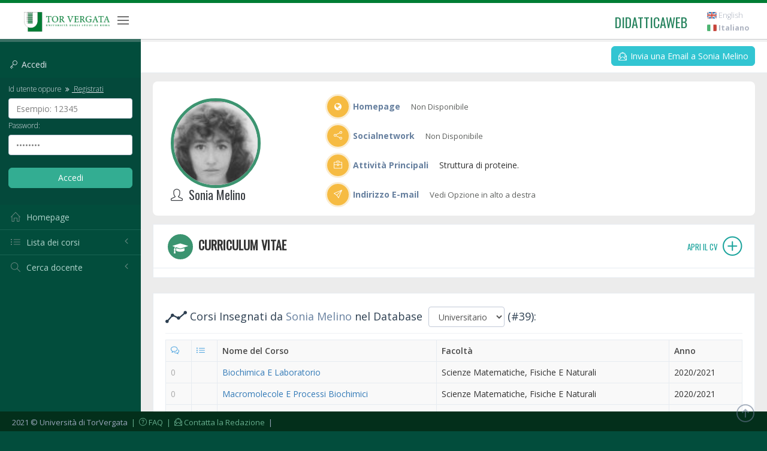

--- FILE ---
content_type: text/html; charset=UTF-8
request_url: https://didatticaweb.uniroma2.it/docenti/curriculum/4555-Sonia-Melino/0/10
body_size: 7068
content:
<!DOCTYPE html>
<!--[if IE 8]> <html lang="en" class="ie8 no-js"> <![endif]-->
<!--[if IE 9]> <html lang="en" class="ie9 no-js"> <![endif]-->
<!--[if !IE]><!-->
<html lang="it">
<!--<![endif]-->
<head>
<!-- Istruzione per la cache -->
	<meta http-equiv="Cache-Control" content="no-cache, no-store, must-revalidate">
	<meta http-equiv="Pragma" content="no-cache">
	<meta http-equiv="Expires" content="0">
	
	<title>Curriculum Vitae di Sonia Melino  | DidatticaWEB</title>
<!-- meta -->
	<meta http-equiv="content-language" content="it" />
	<meta http-equiv="content-type" content="text/html; charset=utf-8" />
	<meta name="author" content="Etcware srl (http://www.etcware.it/)" />
	<meta name="copyright" content="DidatticaWEB 2.0, made by Etcware srl for Tor Vergata, all rights reserved." />
	<meta name="keywords" content="tor vergata, uniroma2, università roma, lezioni, corsi, programmi, studenti, docenti"/>
	<meta name="description" content="Catalogazione dei Corsi dell'Università di Roma Tor Vergata."/>
	<!-- start: Mobile Specific -->
	<meta name="viewport" content="width=device-width, initial-scale=1, maximum-scale=1, user-scalable=no">
	<!-- end: Mobile Specific -->
	
	<!-- link -->
	<link rel="shortcut Icon" href="https://didatticaweb.uniroma2.it/assets/css/favicon.ico" type="image/x-icon" />

	<!-- GOOGLE FONTS -->
	<link href="https://fonts.googleapis.com/css?family=Open+Sans:400,300,600,700&subset=all" rel="stylesheet" type="text/css" />
	<!-- END GOOGLE FONTS -->

	<!-- BEGIN GLOBAL MANDATORY STYLES -->
	<link rel="stylesheet" href="https://didatticaweb.uniroma2.it/assets/css/distr/font-awesome.min.css" type="text/css" media="all" />
	<link href="https://didatticaweb.uniroma2.it/assets/css/distr/simple-line-icons.min.css" rel="stylesheet" type="text/css" />
    <link href="https://didatticaweb.uniroma2.it/assets/css/distr/bootstrap.min.css" rel="stylesheet" type="text/css" />
    <link href="https://didatticaweb.uniroma2.it/assets/css/distr/bootstrap-switch.min.css" rel="stylesheet" type="text/css" />
    <!-- END GLOBAL MANDATORY STYLES -->
    
    <link rel="stylesheet" type="text/css" href="https://didatticaweb.uniroma2.it/assets/css/distr/flaticon_font/flaticon.css"> 

    <!-- BEGIN THEME GLOBAL STYLES -->
    <link href="https://didatticaweb.uniroma2.it/assets/css/theme/components.min.css" rel="stylesheet" id="style_components" type="text/css" />
    <link href="https://didatticaweb.uniroma2.it/assets/css/theme/plugins.min.css" rel="stylesheet" type="text/css" />
    <!-- END THEME GLOBAL STYLES -->

    <!-- BEGIN THEME LAYOUT STYLES -->
    <link href="https://didatticaweb.uniroma2.it/assets/css/theme/layout.min.css" rel="stylesheet" type="text/css" />
    <link href="https://didatticaweb.uniroma2.it/assets/css/theme/darkblue.min.css" rel="stylesheet" type="text/css" id="style_color" />
    <link href="https://didatticaweb.uniroma2.it/assets/css/distr/ladda-themeless.min.css" rel="stylesheet" type="text/css" />
    <!-- END THEME LAYOUT STYLES -->
	<link href="https://didatticaweb.uniroma2.it/assets/css/datepicker/bootstrap-datepicker3.min.css" rel="stylesheet" type="text/css" />
    
	<link rel="stylesheet" href="https://didatticaweb.uniroma2.it/assets/css/style.css" type="text/css" media="all" />
	<link rel="stylesheet" href="https://didatticaweb.uniroma2.it/assets/css/extra.min.css" type="text/css" media="all" />
	<link rel="stylesheet" href="https://didatticaweb.uniroma2.it/assets/css/printer.min.css" type="text/css" media="print" />
	 
	
</head>
<body class="page-header-fixed page-sidebar-closed-hide-logo page-content-white page-footer-fixed">
	
	<!-- PAGE WRAPPER CONTAINER -->
	<div class="page-wrapper">
	
	<!-- HEADER -->
    <div class="page-header navbar navbar-fixed-top">
    	<!-- BEGIN HEADER INNER -->
        <div class="page-header-inner ">
            <!-- BEGIN LOGO -->
            <div class="page-logo">
            	
                <a class="app-name logo-default font-green" href="https://didatticaweb.uniroma2.it/">
                	<img src="https://didatticaweb.uniroma2.it/assets//img/logos/Tor-Vergata_logo_cmyk-png24.png" />
                </a>
                
                <div class="menu-toggler sidebar-toggler">
                    <span></span>
                </div>
            </div>
            <!-- END LOGO -->
            <!-- BEGIN RESPONSIVE MENU TOGGLER -->
            <a href="javascript:;" class="menu-toggler responsive-toggler" data-toggle="collapse" data-target=".navbar-collapse">
                <span></span>
            </a>
            <!-- END RESPONSIVE MENU TOGGLER -->
           
            <!-- BEGIN TOP NAVIGATION MENU -->
                <div class="top-menu">
                	<ul class="nav navbar-nav pull-right">
                	<li>
                		<a class="app-name logo-default font-green" href="https://didatticaweb.uniroma2.it/">
                			didatticaweb
                		</a>
                	</li>
                    <!-- BEGIN USER LOGIN DROPDOWN -->
                    	

                    	<!-- ACC -->
                    	<li class="dropdown dropdown-extended dropdown-tasks">
							<div id="screenreader">
								<h2 class="hidden">Opzioni Usabilità:</h2>
								<ul>
									<li><a href="#navigation">Vai alla Navigazione</a></li>
									<li><a href="#navigazione_corsi">Vai alla Lista dei Corsi</a></li>
									<li><a href="#site_content">Vai al Contenuto</a></li>
									<li><a href="#style" class="css-style">Versione Normale</a></li>
								</ul>
							</div>
						</li>
						<!-- END ACC -->
                        
                        <!-- DOC: Apply "dropdown-dark" class after below "dropdown-extended" to change the dropdown styte -->
                                                <li>
                                                	<!-- WELCOME  -->
								<h2 class="hidden">Navigazione Utente:</h2>
															<!-- END WELCOME -->
					        
                        	
	                            		                     
                       
						</li>
						<!-- LANG  -->
                    	<li>
							<div id="languages">
								<h2 class="hidden">Scegli Linguaggio:</h2>
								<a href="https://didatticaweb.uniroma2.it/utente/linguaggio/english"><img title="english" alt="english" src="https://didatticaweb.uniroma2.it/assets/img/flags/english.png" /> English</a><a href="https://didatticaweb.uniroma2.it/utente/linguaggio/italiano"><img title="italiano" alt="italiano" src="https://didatticaweb.uniroma2.it/assets/img/flags/italiano.png" /> <strong>Italiano</strong></a>							</div>
						</li>
						<!-- END LANG  -->
                    </ul>
                </div>
        	<!-- END TOP NAVIGATION MENU -->

        </div>
        <!-- END HEADER INNER -->
    </div>
	<!-- END HEADER -->
	
	<!-- BEGIN HEADER & CONTENT DIVIDER -->
    <div class="clearfix"> </div>
    <!-- END HEADER & CONTENT DIVIDER -->

	
	<!-- BEGIN CONTAINER -->
    <div class="page-container">
    	<!-- BEGIN SIDEBAR WRAPPER -->
        <div class="page-sidebar-wrapper">
            <!-- BEGIN SIDEBAR CONTAINER -->
            <!-- DOC: Set data-auto-scroll="false" to disable the sidebar from auto scrolling/focusing -->
            <!-- DOC: Change data-auto-speed="200" to adjust the sub menu slide up/down speed -->
            <div class="page-sidebar navbar-collapse collapse">
            	<!-- BEGIN SIDEBAR MENU -->
                <!-- DOC: Apply "page-sidebar-menu-light" class right after "page-sidebar-menu" to enable light sidebar menu style(without borders) -->
                <!-- DOC: Apply "page-sidebar-menu-hover-submenu" class right after "page-sidebar-menu" to enable hoverable(hover vs accordion) sub menu mode -->
                <!-- DOC: Apply "page-sidebar-menu-closed" class right after "page-sidebar-menu" to collapse("page-sidebar-closed" class must be applied to the body element) the sidebar sub menu mode -->
                <!-- DOC: Set data-auto-scroll="false" to disable the sidebar from auto scrolling/focusing -->
                <!-- DOC: Set data-keep-expand="true" to keep the submenues expanded -->
                <!-- DOC: Set data-auto-speed="200" to adjust the sub menu slide up/down speed -->
                <ul class="page-sidebar-menu  page-header-fixed " data-keep-expanded="false" data-auto-scroll="true" data-slide-speed="200" style="padding-top: 20px">
	            	<!-- DOC: To remove the sidebar toggler from the sidebar you just need to completely remove the below "sidebar-toggler-wrapper" LI element -->
                    <!-- BEGIN SIDEBAR TOGGLER BUTTON -->
                    <li class="sidebar-toggler-wrapper hide">
                        <div class="sidebar-toggler">
                            <span></span>
                        </div>
                    </li>
                    <!-- END SIDEBAR TOGGLER BUTTON -->
                    
		            	
	            	<!-- SIDEBAR -->
					<li class="sidebar-search-wrapper">
    <h4 href="javascript:;" class="font-default login-sidebar-title">
        <i class="icon-key"></i> <span class="my-title">Accedi</span>
    </h4>
    <div class="my-title my-open">
    <form action="https://didatticaweb.uniroma2.it/home/accedi" method="post" class="login-sidebar">
        <fieldset>
            <legend class="hidden">Accedi:</legend>
            <label for="user" class="font-default login-label"><small>Id utente oppure                <a href="https://didatticaweb.uniroma2.it/utente/registrati/"><i class="fa fa-angle-double-right"></i> Registrati</a></small></label>
            <input name="user" id="user" type="text" class="ajax_example form-control" title="Esempio: 12345" />
            <label for="password" class="font-default"><small>Password:</small></label>
            <input name="password" id="password" type="password" class="ajax_example form-control" title="password" />
            <br>
            <input type="submit" class="btn btn-success btn-login" value="Accedi" /> </fieldset>
    </form> 
    </span>   
</li>
 
	<!--<li class="nav-item"><a href="#" class="nav-link nav-toggle"><i class="icon-user"></i> Visitatore</a></li>-->
    <li class="nav-item"><a href="https://didatticaweb.uniroma2.it/it/home" accesskey="H" title="[H]omepage" class="nav-link nav-toggle"><i class="icon-home"></i> <span class="title">Homepage</span></a>	</li>
<li class="nav-item" id="navigazione_corsi">
	<a href="javascript:;" class="nav-link nav-toggle">
        <i class="icon-list"></i>
        <span class="title">Lista dei corsi</span>
        <span class="arrow"></span>
    </a>
    <ul class="sub-menu">
                	        	<li><a href="https://didatticaweb.uniroma2.it/it/corsi/index/1-Economia/19-2025-2026"><span class="title">Economia</span></a></li>
                        	        	<li><a href="https://didatticaweb.uniroma2.it/it/corsi/index/2-Giurisprudenza/19-2025-2026"><span class="title">Giurisprudenza</span></a></li>
                        	        	<li><a href="https://didatticaweb.uniroma2.it/it/corsi/index/3-Ingegneria/19-2025-2026"><span class="title">Ingegneria</span></a></li>
                        	        	<li><a href="https://didatticaweb.uniroma2.it/it/corsi/index/4-Lettere/19-2025-2026"><span class="title">Lettere</span></a></li>
                        	        	<li><a href="https://didatticaweb.uniroma2.it/it/corsi/index/5-Medicina/19-2025-2026"><span class="title">Medicina</span></a></li>
                        	        	<li><a href="https://didatticaweb.uniroma2.it/it/corsi/index/6-Scienze/19-2025-2026"><span class="title">Scienze</span></a></li>
                    </ul>
</li>	
	<li class="nav-item">
		<a href="javascript:;" class="nav-link nav-toggle">
            <i class="icon-magnifier"></i>
            <span class="title">Cerca docente</span>
            <span class="arrow"></span>
        </a>
        <ul class="sub-menu">
            <li class="nav-item  ">
            	<form class="login login-sidebar" action="https://didatticaweb.uniroma2.it/docenti/ricerca/" method="post">
					<fieldset>
						<legend class="hidden">Cerca docente:</legend>
						<input type="text" id="input" name="input" class="ajax_example form-control input-widget" title="Inserisci cognome" />
						<input class="btn btn-success" type="submit" value="Cerca" />
					</fieldset>
				</form>
            </li>
        </ul>
		
	</li>					<!-- END SIDEBAR -->
					
					
				</ul>
				<!-- BEGIN SIDEBAR MENU -->
            </div>
            <!-- END SIDEBAR CONTAINER -->
        </div>
        <!-- END SIDEBAR WRAPPER -->

		<!-- BEGIN CONTENT -->
        <div class="page-content-wrapper">
            <!-- BEGIN CONTENT BODY -->
            <div class="page-content">

                <!-- START MAIN -->
				<!--<div id="main">-->
				
				<!-- START NAV -->
				<div>
				<!-- <div id="navigation"> -->
					<h2 class="hidden">Navigazione di Sezione:</h2>
					<div class="page-bar mini-nav-internal bg-grey-cararra"">
											</div>
				</div>
				<!-- END NAV -->

				<!-- SITE_CONTENT -->
				<!--<div id="site_content">-->
					
					<!-- HEADER -->
					<div id="header"></div>
					<!-- END HEADER -->
					
					<!-- CONTENT -->
					<!-- <div id="content"> -->
						<style>
	.profile-sidebar{float:left;width:300px;margin-right:20px}.profile-content{overflow:hidden}.profile-sidebar-portlet{padding:0!important}.profile-userpic{border:solid 5px #3c9470;width:150px;height:150px;overflow:hidden;-webkit-border-radius:50%!important;-moz-border-radius:50%!important;border-radius:50%!important;behavior: url(/assets/css/pie.htc);}.profile-userpic img{float:none;margin:0 auto;width:100%;height:auto}.profile-usertitle{text-align:center;margin-top:20px}.profile-usertitle-name{color:#3b3f44;font-size:20px;font-weight:600;margin-bottom:7px}.profile-usertitle-job{text-transform:uppercase;color:#9a978e;font-size:13px;font-weight:800;margin-bottom:7px}.profile-userbuttons{text-align:center;margin-top:10px}.profile-userbuttons .btn{margin-right:5px}.profile-userbuttons .btn:last-child{margin-right:0}.profile-userbuttons button{text-transform:uppercase;font-size:11px;font-weight:600;padding:6px 15px}.profile-usermenu{margin-top:30px;padding-bottom:20px}.profile-usermenu ul li{border-bottom:1px solid #f0f4f7}.profile-usermenu ul li:last-child{border-bottom:none}.profile-usermenu ul li a{color:#93a3b5;font-size:16px;font-weight:400}.profile-usermenu ul li a i{margin-right:8px;font-size:16px}.profile-usermenu ul li a:hover{background-color:#fafcfd;color:#5b9bd1}.profile-usermenu ul li.active a{color:#5b9bd1;background-color:#f6f9fb;border-left:2px solid #5b9bd1;margin-left:-2px}.profile-stat{padding-bottom:20px;border-bottom:1px solid #f0f4f7}.profile-stat-title{color:#7f90a4;font-size:25px;text-align:center}.profile-stat-text{color:#5b9bd1;font-size:11px;font-weight:800;text-align:center}.profile-desc-title{color:#7f90a4;font-size:17px;font-weight:600}.profile-desc-text{color:#7e8c9e;font-size:14px}.profile-desc-link i{width:22px;font-size:19px;color:#abb6c4;margin-right:5px}.profile-desc-link a{font-size:14px;font-weight:600;color:#5b9bd1}@media (max-width:991px){.profile-sidebar{float:none;width:100%!important;margin:0}.profile-sidebar>.portlet{margin-bottom:20px}.profile-content{overflow:visible}}
</style>

	<div class="page-bar mt0">
		<ul class="page-breadcrumb pull-right site-infos">
			<li>
				<a class="btn btn-circle green btn-sm btn-outline" href="https://didatticaweb.uniroma2.it/docenti/email/4555-Sonia-Melino">
				<i class="icon-envelope-letter"></i> Invia una Email a Sonia Melino</a>
			</li>
		</ul>
	</div>
	
		
	<div class="row-fluid">
		
		<!-- PROFILE INFO CONT -->
		<div class="container-fluid bg-white mt1 br8">

			<div class="col-lg-3 col-md-3 col-sm-12 col-xs-12 mt1">

								<div class="profile-sidebar-portlet pd0 mt1">
					<div class="portlet profile-sidebar-portlet pd0 mr0">
						<div class="profile-userpic pd0">
							<img title="Foto Sonia Melino" alt="Foto Sonia Melino" src="/foto/index/4555" /><br />
						</div>
					</div>
				</div>
				
				<!-- Prof NAME -->
				<h1 class="profile-usertitle-name" style="display:inline"><div class="ficon"></div> Sonia Melino</h1>
				<!-- # Prof NAME -->
				

			</div>
		
			<div class="col-lg-9 col-md-9 col-sm-12 col-xs-12 pd1">
				<div class="row-fluid profile-row">
					<div class="col-lg-12">
						<strong class="font-blue-hoki mr1"><span class="icon-ext-cont"><i class="fa fa-globe"></i></span> Homepage</strong>
						
					
						<span class="darklight">Non Disponibile</span>					</div>
				</div>
				<div class="row-fluid profile-row">
					<div class="col-lg-12">
						<strong class="font-blue-hoki mr1"><span class="icon-ext-cont"><i class="icon-share"></i></span> Socialnetwork</strong>
						
					
						<span class="darklight">Non Disponibile</span>					</div>
				</div>
								<div class="row-fluid profile-row">
					<div class="col-lg-12">
						<strong class="font-blue-hoki mr1"><span class="icon-ext-cont"><i class="icon-briefcase"></i></span> Attivit&agrave; Principali</strong>
						
					
						Struttura di proteine.					</div>
				</div>
								
								
				<div class="row-fluid profile-row">
					<div class="col-lg-12">
						<strong class="font-blue-hoki mr1"><span class="icon-ext-cont"><i class="icon-paper-plane"></i></span> Indirizzo E-mail</strong>
						
					
						<span class="darklight">Vedi Opzione in alto a destra</span>					</div>
				</div>
			</div>

		</div>
		<!-- # PROFILE INFO CONT -->
	</div>
	
	<div class="portlet light bordered mt1">
					<div class="page-bar top internal uppercase bold pd0">
				<h2 class="bold cv-link uppercase"><span class="icon-cv-cont"><i class="fa fa-mortar-board"></i></span> Curriculum Vitae <a href="https://didatticaweb.uniroma2.it/docenti/curriculum_vitae/4555-Sonia-Melino"> <small class="font-green-seagreen">Apri il CV <i class="icon-plus"></i></small></a></h2>
			</div>
			</div>
	
	<div class="portlet light bordered mt1">
		<div class="portlet-title">
			<div class="h4 font-blue-chambray">
				<form style="display:inline;" method="post" id="redirect" action="https://didatticaweb.uniroma2.it/docenti/redirect">
					<fieldset style="display:inline;">
						<i class="icon-graph search-page-icon search-results-icon"></i> Corsi Insegnati da <span class="font-blue-hoki">Sonia Melino</span> 		
						
												
						nel Database&nbsp;
						
						<legend class="hidden">
							Database:
						</legend>
						
						<input type="hidden" id="seo_utente_id" name="seo_utente_id" value="4555-Sonia-Melino" />
						<select class="form-control inline-select" id="db_mode" name="db_mode" onchange="this.form.submit()">
							<option value="delphy">Universitario</option>
							<option value="local">Personale</option>
						</select>
						
									
						<!-- Noscript Submit for Accessibility Proupose -->
						<noscript><div><input type="submit" value="Scegli" /></div></noscript>
					</fieldset>
				</form>
				(#39):
			</div>
		</div>
	
	
					
			<div class="table-wrap">
				<table class="table table-bordered">
					
					<thead>
						<tr>
							<th>
								<span aria-label="Numero aggiornamenti">
									<i class="font-blue icon-bubbles"></i> 
								</span>
							</th>
							<th>
								<span aria-label="Programma">
									<i class="font-blue icon-list"></i>
								</span>
							</th>
							<th>Nome del Corso</th>
<!-- 							<th>Corso di Laurea</th> -->
							<th>Facolt&agrave;</th>
							<th>Anno</th>
						</tr>
					</thead>
					<tbody>
																									
								<tr class="even">
									<td class="none">0</td>
									<td></td>
									<td><a href="https://didatticaweb.uniroma2.it/informazioni/index/insegnamento/192332-Biochimica-E-Laboratorio/0">Biochimica E Laboratorio</a></td>
<!-- 								<td>Chimica</td>  -->	
									<td> Scienze Matematiche, Fisiche E Naturali</td>
									<td>2020/2021</td>
								</tr>
																													
																				
								<tr class="even">
									<td class="none">0</td>
									<td></td>
									<td><a href="https://didatticaweb.uniroma2.it/informazioni/index/insegnamento/192333-Macromolecole-E-Processi-Biochimici/0">Macromolecole E Processi Biochimici</a></td>
<!-- 								<td>Scienze E Tecnologie Dei Materiali</td>  -->	
									<td> Scienze Matematiche, Fisiche E Naturali</td>
									<td>2020/2021</td>
								</tr>
																													
																				
								<tr class="even">
									<td class="none">0</td>
									<td></td>
									<td><a href="https://didatticaweb.uniroma2.it/informazioni/index/insegnamento/187164-Biochimica-E-Laboratorio/0">Biochimica E Laboratorio</a></td>
<!-- 								<td>Chimica</td>  -->	
									<td> Scienze Matematiche, Fisiche E Naturali</td>
									<td>2019/2020</td>
								</tr>
																													
																				
								<tr class="even">
									<td class="none">0</td>
									<td></td>
									<td><a href="https://didatticaweb.uniroma2.it/informazioni/index/insegnamento/187165-Macromolecole-E-Processi-Biochimici/0">Macromolecole E Processi Biochimici</a></td>
<!-- 								<td>Scienze E Tecnologie Dei Materiali</td>  -->	
									<td> Scienze Matematiche, Fisiche E Naturali</td>
									<td>2019/2020</td>
								</tr>
																													
																				
								<tr class="even">
									<td class="info">1</td>
									<td>P</td>
									<td><a href="https://didatticaweb.uniroma2.it/informazioni/index/insegnamento/180543-Biochimica-E-Laboratorio/0">Biochimica E Laboratorio</a></td>
<!-- 								<td>Chimica</td>  -->	
									<td> Scienze Matematiche, Fisiche E Naturali</td>
									<td>2018/2019</td>
								</tr>
																													
																				
								<tr class="even">
									<td class="none">0</td>
									<td>P</td>
									<td><a href="https://didatticaweb.uniroma2.it/informazioni/index/insegnamento/180544-Macromolecole-E-Processi-Biochimici/0">Macromolecole E Processi Biochimici</a></td>
<!-- 								<td>Scienze E Tecnologie Dei Materiali</td>  -->	
									<td> Scienze Matematiche, Fisiche E Naturali</td>
									<td>2018/2019</td>
								</tr>
																													
																				
								<tr class="even">
									<td class="none">0</td>
									<td>P</td>
									<td><a href="https://didatticaweb.uniroma2.it/informazioni/index/insegnamento/180545-Biochimica-E-Laboratorio/0">Biochimica E Laboratorio</a></td>
<!-- 								<td>Chimica</td>  -->	
									<td> Scienze Matematiche, Fisiche E Naturali</td>
									<td>2018/2019</td>
								</tr>
																													
																				
								<tr class="even">
									<td class="none">0</td>
									<td>P</td>
									<td><a href="https://didatticaweb.uniroma2.it/informazioni/index/insegnamento/175431-Biochimica-E-Laboratorio/0">Biochimica E Laboratorio</a></td>
<!-- 								<td>Chimica</td>  -->	
									<td> Scienze Matematiche, Fisiche E Naturali</td>
									<td>2017/2018</td>
								</tr>
																													
																				
								<tr class="even">
									<td class="none">0</td>
									<td>P</td>
									<td><a href="https://didatticaweb.uniroma2.it/informazioni/index/insegnamento/175432-Macromolecole-E-Processi-Biochimici/0">Macromolecole E Processi Biochimici</a></td>
<!-- 								<td>Scienze E Tecnologie Dei Materiali</td>  -->	
									<td> Scienze Matematiche, Fisiche E Naturali</td>
									<td>2017/2018</td>
								</tr>
																													
																				
								<tr class="even">
									<td class="none">0</td>
									<td>P</td>
									<td><a href="https://didatticaweb.uniroma2.it/informazioni/index/insegnamento/175434-Biochimica-E-Laboratorio/0">Biochimica E Laboratorio</a></td>
<!-- 								<td>Chimica</td>  -->	
									<td> Scienze Matematiche, Fisiche E Naturali</td>
									<td>2017/2018</td>
								</tr>
																													
										
					</tbody>
				</table>
			</div>
			
		<div class="pagination-container pull-right"><ul class="pagination bootpag"><li><a href="https://didatticaweb.uniroma2.it/docenti/curriculum/4555-Sonia-Melino/0" data-ci-pagination-page="1" rel="prev">&lt;</a></li><li><a href="https://didatticaweb.uniroma2.it/docenti/curriculum/4555-Sonia-Melino/0" data-ci-pagination-page="1" rel="start">1</a></li><li class="current disabled"><a href="#">2</a></li><li><a href="https://didatticaweb.uniroma2.it/docenti/curriculum/4555-Sonia-Melino/0/20" data-ci-pagination-page="3">3</a></li><li><a href="https://didatticaweb.uniroma2.it/docenti/curriculum/4555-Sonia-Melino/0/30" data-ci-pagination-page="4">4</a></li><li><a href="https://didatticaweb.uniroma2.it/docenti/curriculum/4555-Sonia-Melino/0/20" data-ci-pagination-page="3" rel="next">&gt;</a></li></ul></div><br />
	
			</div>
						<!-- </div> -->
					<!-- END CONTENT -->
					
					<!-- MAIN_FOOTER -->
					<div id="main_footer"></div>
					<!-- END MAIN_FOOTER -->

				<!--</div>-->
				<!-- END SITE_CONTENT  -->
			
				<!-- FOOTER  -->
				<div id="footer">
					<div class="utility footer-links">
						<h2 class="hidden">Opzioni Footer:</h2>
						<a href="#printer" class="css-printer"><i class="icon-printer"></i> Versione Stampabile</a> 
					</div>
				</div>
				<!-- END FOOTER -->
			
				<!--</div>-->
				<!-- END MAIN -->
			
			</div>
			<!-- END CONTENT BODY -->
		</div>
		<!-- END CONTENT -->
	</div>
	<!-- END CONTAINER -->

	<!-- BEGIN COPYRIGHT FOOTER -->
	<div class="page-footer">
        <div class="page-footer-inner"> 2021 © Università di TorVergata
            <a href="https://didatticaweb.uniroma2.it/home/faq">&nbsp;|&nbsp; <i class="icon-question"></i> FAQ</a>
			<a href="mailto:didatticaweb@supporto.uniroma2.it">&nbsp;|&nbsp; <i class="icon-envelope-letter"></i> Contatta la Redazione</a>  &nbsp;|&nbsp;
        </div>
        <div class="scroll-to-top" style="display: block;">
             <i class="icon-arrow-up"></i>
        </div>
    </div>
    <!-- END COPYRIGHT FOOTER -->

</div>
<!-- END PAGE WRAPPER CONTAINER -->

<!--  BEGIN ALL JAVASCRIPT FILES -->
<!-- common script -->
	<script type="text/javascript">
		var base_url = "https://didatticaweb.uniroma2.it/"; 
		var uri_url = "0/10";
		var language = "docenti";
	</script>
	
	<!--[if lt IE 9]>
	<script src="https://didatticaweb.uniroma2.it/assets/js/ltie9/respond.min.js"></script>
	<script src="https://didatticaweb.uniroma2.it/assets/js/ltie9/excanvas.min.js"></script> 
	<script src="https://didatticaweb.uniroma2.it/assets/js/ltie9/ie8.fix.min.js"></script> 
	<![endif]-->
	
	<!-- BEGIN CORE PLUGINS -->
	
	<script src="https://didatticaweb.uniroma2.it/assets/js/dist/jquery.min.js" type="text/javascript"></script>
	<script type="text/javascript">
		var matched, browser;

		jQuery.uaMatch = function( ua ) {
		    ua = ua.toLowerCase();

		    var match = /(chrome)[ \/]([\w.]+)/.exec( ua ) ||
		        /(webkit)[ \/]([\w.]+)/.exec( ua ) ||
		        /(opera)(?:.*version|)[ \/]([\w.]+)/.exec( ua ) ||
		        /(msie) ([\w.]+)/.exec( ua ) ||
		        ua.indexOf("compatible") < 0 && /(mozilla)(?:.*? rv:([\w.]+)|)/.exec( ua ) ||
		        [];

		    return {
		        browser: match[ 1 ] || "",
		        version: match[ 2 ] || "0"
		    };
		};

		matched = jQuery.uaMatch( navigator.userAgent );
		browser = {};

		if ( matched.browser ) {
		    browser[ matched.browser ] = true;
		    browser.version = matched.version;
		}

		// Chrome is Webkit, but Webkit is also Safari.
		if ( browser.chrome ) {
		    browser.webkit = true;
		} else if ( browser.webkit ) {
		    browser.safari = true;
		}

		jQuery.browser = browser;
	</script>
	
	<!--[if lt IE 9]> 
	<script src="https://didatticaweb.uniroma2.it/assets/js/ltie9/selectivizr-min.js"></script> 
	<![endif]-->
	
	<script src="https://didatticaweb.uniroma2.it/assets/js/dist/bootstrap.min.js" type="text/javascript"></script>
	<script src="https://didatticaweb.uniroma2.it/assets/js/dist/js.cookie.min.js" type="text/javascript"></script>
    <script src="https://didatticaweb.uniroma2.it/assets/js/dist/jquery.slimscroll.min.js" type="text/javascript"></script>
    <script src="https://didatticaweb.uniroma2.it/assets/js/dist/jquery.blockui.min.js" type="text/javascript"></script>
    <script src="https://didatticaweb.uniroma2.it/assets/js/dist/bootstrap-switch.min.js" type="text/javascript"></script>
    <script src="https://didatticaweb.uniroma2.it/assets/js/dist/spin.min.js" type="text/javascript"></script>
    <script src="https://didatticaweb.uniroma2.it/assets/js/dist/ladda.min.js" type="text/javascript"></script>
    <!-- END CORE PLUGINS -->
    
    <!-- BEGIN THEME GLOBAL SCRIPTS -->
    <script src="https://didatticaweb.uniroma2.it/assets/js/global/app.min.js" type="text/javascript"></script>
    <!-- END THEME GLOBAL SCRIPTS -->
    <!-- BEGIN THEME LAYOUT SCRIPTS -->
    <script src="https://didatticaweb.uniroma2.it/assets/js/layout/layout.js" type="text/javascript"></script>
    <script src="https://didatticaweb.uniroma2.it/assets/js/layout/demo.js" type="text/javascript"></script>
    <script src="https://didatticaweb.uniroma2.it/assets/js/layout/quick-sidebar.js" type="text/javascript"></script>
    <script src="https://didatticaweb.uniroma2.it/assets/js/layout/quick-nav.js" type="text/javascript"></script>
    <!-- END THEME LAYOUT SCRIPTS -->
	
	<!-- jquery script -->
	<script type="text/javascript" src="https://didatticaweb.uniroma2.it/assets/js/lib/jquery.ui.autocomplete-post.js"></script>
	<script type="text/javascript" src="https://didatticaweb.uniroma2.it/assets/js/lib/jquery.tipsy.js"></script>
	<!-- conflitto <script type="text/javascript" src="https://didatticaweb.uniroma2.it/assets/js/lib/jquery.highlightFade.js"></script> -->
	<script type="text/javascript" src="https://didatticaweb.uniroma2.it/assets/js/lib/jquery.scrolling.js"></script> 
	<script type="text/javascript" src="https://didatticaweb.uniroma2.it/assets/js/lib/jquery.example.min.js"></script>
	<script type="text/javascript" src="https://didatticaweb.uniroma2.it/assets/js/lib/jquery.formFocus.js"></script>

	<!-- behavior script -->
	<script type="text/javascript" src="https://didatticaweb.uniroma2.it/assets/js/jquery.script.js"></script>	
	<script type="text/javascript" src="https://didatticaweb.uniroma2.it/assets/js/ajax.utilities.js"></script>
	<script type="text/javascript" src="https://didatticaweb.uniroma2.it/assets/js/table.wrap.js"></script>
	
		<!-- GOOGLE ANALYTICS BEGIN 
	<script type="text/javascript">

  var _gaq = _gaq || [];
  _gaq.push(['_setAccount', 'UA-11396202-1']);
  _gaq.push(['_trackPageview']);

  (function() {
    var ga = document.createElement('script'); ga.type = 'text/javascript'; ga.async = true;
    ga.src = ('https:' == document.location.protocol ? 'https://ssl' : 'http://www') + '.google-analytics.com/ga.js';
    var s = document.getElementsByTagName('script')[0]; s.parentNode.insertBefore(ga, s);
  })();

</script>
GOOGLE ANALYTICS END -->
<!-- END ALL JAVASCRIPT FILES -->
</body>
</html>


--- FILE ---
content_type: application/javascript
request_url: https://didatticaweb.uniroma2.it/assets/js/layout/layout.js
body_size: 3256
content:
var Layout = function() {
    var e = "layouts/layout/img/",
        a = "layouts/layout/css/",
        t = App.getResponsiveBreakpoint("md"),
        i = [],
        s = [],
        o = function() {
            var e, a = $(".page-content"),
                i = $(".page-sidebar"),
                s = $("body");
            if (s.hasClass("page-footer-fixed") === !0 && s.hasClass("page-sidebar-fixed") === !1) {
                var o = App.getViewPort().height - $(".page-footer").outerHeight() - $(".page-header").outerHeight(),
                    n = i.outerHeight();
                n > o && (o = n + $(".page-footer").outerHeight()), a.height() < o && a.css("min-height", o)
            } else {
                if (s.hasClass("page-sidebar-fixed")) e = l(), s.hasClass("page-footer-fixed") === !1 && (e -= $(".page-footer").outerHeight());
                else {
                    var r = $(".page-header").outerHeight(),
                        d = $(".page-footer").outerHeight();
                    e = App.getViewPort().width < t ? App.getViewPort().height - r - d : i.height() + 20, e + r + d <= App.getViewPort().height && (e = App.getViewPort().height - r - d)
                }
                a.css("min-height", e)
            }
        },
        n = function(e, a, i) {
            var s = location.hash.toLowerCase(),
                o = $(".page-sidebar-menu");
            if ("click" === e || "set" === e ? a = $(a) : "match" === e && o.find("li > a").each(function() {
                    var e = $(this).attr("ui-sref");
                    if (i && e) {
                        if (i.is(e)) return void(a = $(this))
                    } else {
                        var t = $(this).attr("href");
                        if (t && (t = t.toLowerCase(), t.length > 1 && s.substr(1, t.length - 1) == t.substr(1))) return void(a = $(this))
                    }
                }), a && 0 != a.size() && "javascript:;" != a.attr("href") && "javascript:;" != a.attr("ui-sref") && "#" != a.attr("href") && "#" != a.attr("ui-sref")) {
                parseInt(o.data("slide-speed")), o.data("keep-expanded");
                o.hasClass("page-sidebar-menu-hover-submenu") === !1 ? o.find("li.nav-item.open").each(function() {
                    var e = !1;
                    $(this).find("li").each(function() {
                        var t = $(this).attr("ui-sref");
                        if (i && t) {
                            if (i.is(t)) return void(e = !0)
                        } else if ($(this).find(" > a").attr("href") === a.attr("href")) return void(e = !0)
                    }), e !== !0 && ($(this).removeClass("open"), $(this).find("> a > .arrow.open").removeClass("open"), $(this).find("> .sub-menu").slideUp())
                }) : o.find("li.open").removeClass("open"), o.find("li.active").removeClass("active"), o.find("li > a > .selected").remove(), a.parents("li").each(function() {
                    $(this).addClass("active"), $(this).find("> a > span.arrow").addClass("open"), 1 === $(this).parent("ul.page-sidebar-menu").size() && $(this).find("> a").append('<span class="selected"></span>'), 1 === $(this).children("ul.sub-menu").size() && $(this).addClass("open")
                }), "click" === e && App.getViewPort().width < t && $(".page-sidebar").hasClass("in") && $(".page-header .responsive-toggler").click()
            }
        },
        r = function() {
            $(".page-sidebar-mobile-offcanvas .responsive-toggler").click(function(e) {
                $("body").toggleClass("page-sidebar-mobile-offcanvas-open"), e.preventDefault(), e.stopPropagation()
            }), $("body").hasClass("page-sidebar-mobile-offcanvas") && $(document).on("click", function(e) {
                $("body").hasClass("page-sidebar-mobile-offcanvas-open") && 0 === $(e.target).closest(".page-sidebar-mobile-offcanvas .responsive-toggler").length && 0 === $(e.target).closest(".page-sidebar-wrapper").length && ($("body").removeClass("page-sidebar-mobile-offcanvas-open"), e.preventDefault(), e.stopPropagation())
            }), $(".page-sidebar-menu").on("click", "li > a.nav-toggle, li > a > span.nav-toggle", function(e) {
                var a = $(this).closest(".nav-item").children(".nav-link");
                if (!(App.getViewPort().width >= t && !$(".page-sidebar-menu").attr("data-initialized") && $("body").hasClass("page-sidebar-closed") && 1 === a.parent("li").parent(".page-sidebar-menu").size())) {
                    var i = a.next().hasClass("sub-menu");
                    if (!(App.getViewPort().width >= t && 1 === a.parents(".page-sidebar-menu-hover-submenu").size())) {
                        if (i === !1) return void(App.getViewPort().width < t && $(".page-sidebar").hasClass("in") && $(".page-header .responsive-toggler").click());
                        var s = a.parent().parent(),
                            n = a,
                            r = $(".page-sidebar-menu"),
                            l = a.next(),
                            d = r.data("auto-scroll"),
                            p = parseInt(r.data("slide-speed")),
                            c = r.data("keep-expanded");
                        c || (s.children("li.open").children("a").children(".arrow").removeClass("open"), s.children("li.open").children(".sub-menu:not(.always-open)").slideUp(p), s.children("li.open").removeClass("open"));
                        var h = -200;
                        l.is(":visible") ? ($(".arrow", n).removeClass("open"), n.parent().removeClass("open"), l.slideUp(p, function() {
                            d === !0 && $("body").hasClass("page-sidebar-closed") === !1 && ($("body").hasClass("page-sidebar-fixed") ? r.slimScroll({
                                scrollTo: n.position().top
                            }) : App.scrollTo(n, h)), o()
                        })) : i && ($(".arrow", n).addClass("open"), n.parent().addClass("open"), l.slideDown(p, function() {
                            d === !0 && $("body").hasClass("page-sidebar-closed") === !1 && ($("body").hasClass("page-sidebar-fixed") ? r.slimScroll({
                                scrollTo: n.position().top
                            }) : App.scrollTo(n, h)), o()
                        })), e.preventDefault()
                    }
                }
            }), App.isAngularJsApp() && $(".page-sidebar-menu li > a").on("click", function(e) {
                App.getViewPort().width < t && $(this).next().hasClass("sub-menu") === !1 && $(".page-header .responsive-toggler").click()
            }), $(".page-sidebar").on("click", " li > a.ajaxify", function(e) {
                e.preventDefault(), App.scrollTop();
                var a = $(this).attr("href"),
                    i = $(".page-sidebar ul");
                i.children("li.active").removeClass("active"), i.children("arrow.open").removeClass("open"), $(this).parents("li").each(function() {
                    $(this).addClass("active"), $(this).children("a > span.arrow").addClass("open")
                }), $(this).parents("li").addClass("active"), App.getViewPort().width < t && $(".page-sidebar").hasClass("in") && $(".page-header .responsive-toggler").click(), Layout.loadAjaxContent(a, $(this))
            }), $(".page-content").on("click", ".ajaxify", function(e) {
                e.preventDefault(), App.scrollTop();
                var a = $(this).attr("href");
                App.getViewPort().width < t && $(".page-sidebar").hasClass("in") && $(".page-header .responsive-toggler").click(), Layout.loadAjaxContent(a)
            }), $(document).on("click", ".page-header-fixed-mobile .page-header .responsive-toggler", function() {
                App.scrollTop()
            }), p(), $(".page-sidebar").on("click", ".sidebar-search .remove", function(e) {
                e.preventDefault(), $(".sidebar-search").removeClass("open")
            }), $(".page-sidebar .sidebar-search").on("keypress", "input.form-control", function(e) {
                return 13 == e.which ? ($(".sidebar-search").submit(), !1) : void 0
            }), $(".sidebar-search .submit").on("click", function(e) {
                e.preventDefault(), $("body").hasClass("page-sidebar-closed") && $(".sidebar-search").hasClass("open") === !1 ? (1 === $(".page-sidebar-fixed").size() && $(".page-sidebar .sidebar-toggler").click(), $(".sidebar-search").addClass("open")) : $(".sidebar-search").submit()
            }), 0 !== $(".sidebar-search").size() && ($(".sidebar-search .input-group").on("click", function(e) {
                e.stopPropagation()
            }), $("body").on("click", function() {
                $(".sidebar-search").hasClass("open") && $(".sidebar-search").removeClass("open")
            }))
        },
        l = function() {
            var e = App.getViewPort().height - $(".page-header").outerHeight(!0);
            return $("body").hasClass("page-footer-fixed") && (e -= $(".page-footer").outerHeight()), e
        },
        d = function() {
            var e = $(".page-sidebar-menu");
            return o(), 0 === $(".page-sidebar-fixed").size() ? void App.destroySlimScroll(e) : void(App.getViewPort().width >= t && !$("body").hasClass("page-sidebar-menu-not-fixed") && (e.attr("data-height", l()), App.destroySlimScroll(e), App.initSlimScroll(e), o()))
        },
        p = function() {
            $("body").hasClass("page-sidebar-fixed") && $(".page-sidebar").on("mouseenter", function() {
                $("body").hasClass("page-sidebar-closed") && $(this).find(".page-sidebar-menu").removeClass("page-sidebar-menu-closed")
            }).on("mouseleave", function() {
                $("body").hasClass("page-sidebar-closed") && $(this).find(".page-sidebar-menu").addClass("page-sidebar-menu-closed")
            })
        },
        c = function() {
            $("body").on("click", ".sidebar-toggler", function(e) {
                var a = $("body"),
                    t = $(".page-sidebar"),
                    i = $(".page-sidebar-menu");
                $(".sidebar-search", t).removeClass("open"), a.hasClass("page-sidebar-closed") ? (a.removeClass("page-sidebar-closed"), i.removeClass("page-sidebar-menu-closed"), Cookies && Cookies.set("sidebar_closed", "0")) : (a.addClass("page-sidebar-closed"), i.addClass("page-sidebar-menu-closed"), a.hasClass("page-sidebar-fixed") && i.trigger("mouseleave"), Cookies && Cookies.set("sidebar_closed", "1")), $(window).trigger("resize")
            })
        },
        h = function() {
            $(".page-header").on("click", '.hor-menu a[data-toggle="tab"]', function(e) {
                e.preventDefault();
                var a = $(".hor-menu .nav"),
                    t = a.find("li.current");
                $("li.active", t).removeClass("active"), $(".selected", t).remove();
                var i = $(this).parents("li").last();
                i.addClass("current"), i.find("a:first").append('<span class="selected"></span>')
            }), $(".page-header").on("click", ".search-form", function(e) {
                $(this).addClass("open"), $(this).find(".form-control").focus(), $(".page-header .search-form .form-control").on("blur", function(e) {
                    $(this).closest(".search-form").removeClass("open"), $(this).unbind("blur")
                })
            }), $(".page-header").on("keypress", ".hor-menu .search-form .form-control", function(e) {
                return 13 == e.which ? ($(this).closest(".search-form").submit(), !1) : void 0
            }), $(".page-header").on("mousedown", ".search-form.open .submit", function(e) {
                e.preventDefault(), e.stopPropagation(), $(this).closest(".search-form").submit()
            }), $(document).on("click", ".mega-menu-dropdown .dropdown-menu", function(e) {
                e.stopPropagation()
            })
        },
        u = function() {
            $("body").on("shown.bs.tab", 'a[data-toggle="tab"]', function() {
                o()
            })
        },
        g = function() {
            var e = 300,
                a = 500;
            navigator.userAgent.match(/iPhone|iPad|iPod/i) ? $(window).bind("touchend touchcancel touchleave", function(t) {
                $(this).scrollTop() > e ? $(".scroll-to-top").fadeIn(a) : $(".scroll-to-top").fadeOut(a)
            }) : $(window).scroll(function() {
                $(this).scrollTop() > e ? $(".scroll-to-top").fadeIn(a) : $(".scroll-to-top").fadeOut(a)
            }), $(".scroll-to-top").click(function(e) {
                return e.preventDefault(), $("html, body").animate({
                    scrollTop: 0
                }, a), !1
            })
        },
        f = function() {
            $(".full-height-content").each(function() {
                var e, a = $(this);
                if (e = App.getViewPort().height - $(".page-header").outerHeight(!0) - $(".page-footer").outerHeight(!0) - $(".page-title").outerHeight(!0) - $(".page-bar").outerHeight(!0), a.hasClass("portlet")) {
                    var i = a.find(".portlet-body");
                    App.destroySlimScroll(i.find(".full-height-content-body")), e = e - a.find(".portlet-title").outerHeight(!0) - parseInt(a.find(".portlet-body").css("padding-top")) - parseInt(a.find(".portlet-body").css("padding-bottom")) - 5, App.getViewPort().width >= t && a.hasClass("full-height-content-scrollable") ? (e -= 35, i.find(".full-height-content-body").css("height", e), App.initSlimScroll(i.find(".full-height-content-body"))) : i.css("min-height", e)
                } else App.destroySlimScroll(a.find(".full-height-content-body")), App.getViewPort().width >= t && a.hasClass("full-height-content-scrollable") ? (e -= 35, a.find(".full-height-content-body").css("height", e), App.initSlimScroll(a.find(".full-height-content-body"))) : a.css("min-height", e)
            })
        };
    return {
        initHeader: function() {
            h()
        },
        setSidebarMenuActiveLink: function(e, a) {
            n(e, a, null)
        },
        setAngularJsSidebarMenuActiveLink: function(e, a, t) {
            n(e, a, t)
        },
        initSidebar: function(e) {
            d(), r(), c(), App.isAngularJsApp() && n("match", null, e), App.addResizeHandler(d)
        },
        initContent: function() {
            f(), u(), App.addResizeHandler(o), App.addResizeHandler(f)
        },
        initFooter: function() {
            g()
        },
        init: function() {
            this.initHeader(), this.initSidebar(null), this.initContent(), this.initFooter()
        },
        loadAjaxContent: function(e, a) {
            var t = $(".page-content .page-content-body");
            App.startPageLoading({
                animate: !0
            }), $.ajax({
                type: "GET",
                cache: !1,
                url: e,
                dataType: "html",
                success: function(e) {
                    App.stopPageLoading(), t.html(e);
                    for (var s = 0; s < i.length; s++) i[s].call(e);
                    a.size() > 0 && 0 === a.parents("li.open").size() && $(".page-sidebar-menu > li.open > a").click(), Layout.fixContentHeight(), App.initAjax()
                },
                error: function(e, a, i) {
                    App.stopPageLoading(), t.html("<h4>Could not load the requested content.</h4>");
                    for (var o = 0; o < s.length; o++) s[o].call(e)
                }
            })
        },
        addAjaxContentSuccessCallback: function(e) {
            i.push(e)
        },
        addAjaxContentErrorCallback: function(e) {
            s.push(e)
        },
        fixContentHeight: function() {
            o()
        },
        initFixedSidebarHoverEffect: function() {
            p()
        },
        initFixedSidebar: function() {
            d()
        },
        getLayoutImgPath: function() {
            return App.getAssetsPath() + e
        },
        getLayoutCssPath: function() {
            return App.getAssetsPath() + a
        }
    }
}();
App.isAngularJsApp() === !1 && jQuery(document).ready(function() {
    Layout.init()
});